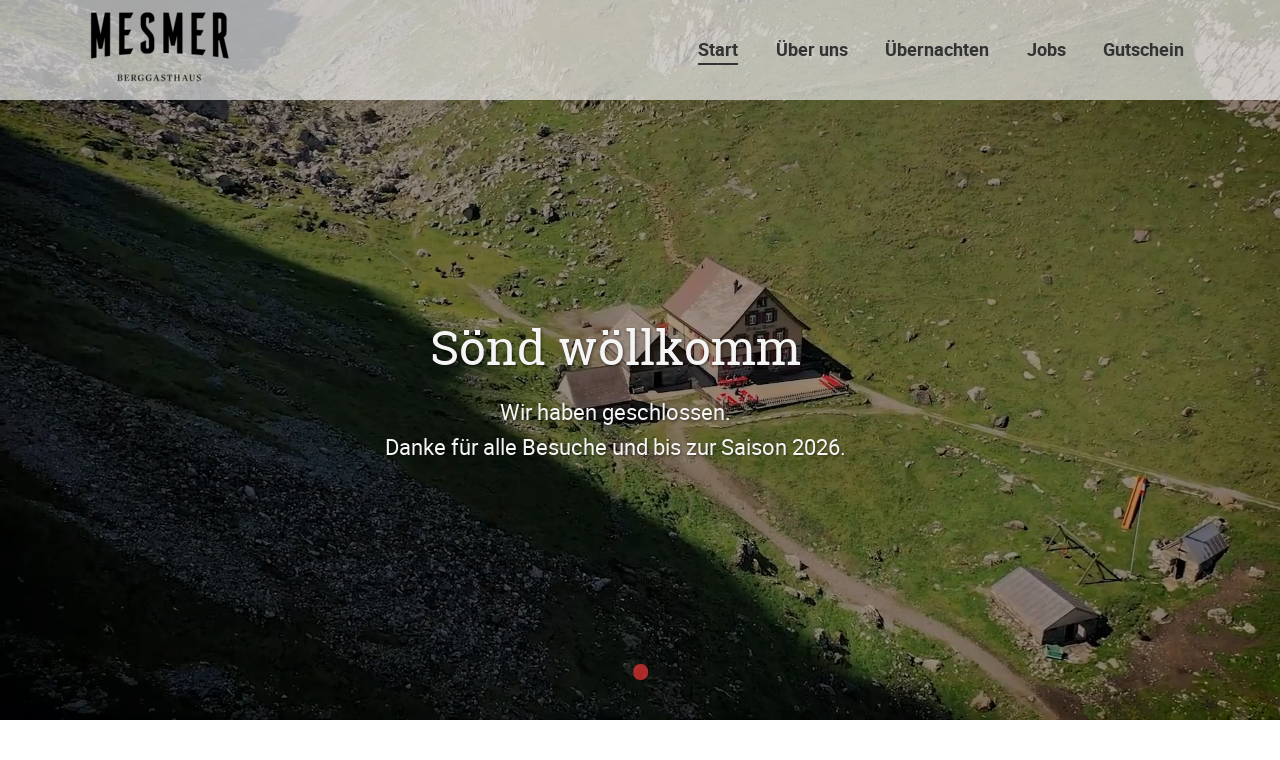

--- FILE ---
content_type: text/html; charset=UTF-8
request_url: https://www.mesmer-ai.ch/?page_id=1193
body_size: 12869
content:
<!DOCTYPE html>
<html lang="de-CH">
<head>
<meta charset="UTF-8">
<title>Start - Mesmer</title>
<base href="https://www.mesmer-ai.ch/">
<meta name="robots" content="index,follow">
<meta name="description" content="NATURE ist ein ehrlicher Allrounder unter den Contao Themes im natürlich-schlichten Look, welcher auf Basis von Contao 4.x und des Bulma CSS Framework für Webseiten aller Art entwickelt wurde.">
<meta name="generator" content="Contao Open Source CMS">
<link rel="canonical" href="https://www.mesmer-ai.ch/">
<meta name="viewport" content="width=device-width,initial-scale=1.0">
<meta property="og:title" content="Start - Mesmer" />
<meta property="og:description" content="NATURE ist ein ehrlicher Allrounder unter den Contao Themes im natürlich-schlichten Look, welcher auf Basis von Contao 4.x und des Bulma CSS Framework für Webseiten aller Art entwickelt wurde." />
<meta property="og:url" content="https://www.mesmer-ai.ch/?page_id=1193" />
<link rel="shortcut icon" href="files/naturetheme/img/favicon.ico" type="image/x-icon" />
<link rel="stylesheet" href="/assets/css/layout.min.css,responsive.min.css,theme-components.scss,all.min....-43b00115.css">
<link rel="stylesheet" type="text/css" media="all" href="/assets/css/nature.scss-3e5cea42.css">
<script src="/assets/js/jquery.min.js,theme.js-c8365b71.js"></script>
<script>document.addEventListener('DOMContentLoaded',(event)=>{if(localStorage.getItem('high-contrast')==='on')document.querySelector('body').classList.add('high-contrast');})</script><script>document.addEventListener('DOMContentLoaded',(event)=>{if(localStorage.getItem('font-size')!=='')document.querySelector('body').style.fontSize=localStorage.getItem('font-size');})</script></head>
<body id="top" class="{{ua::browser|attr}} home">
<div id="wrapper">
<header id="header">
<div class="inside">
<!-- indexer::stop -->
<nav class="mod_navigation navbar block" itemscope itemtype="http://schema.org/SiteNavigationElement" aria-label="main navigation">
<div class="navbar-brand">
<a class="navbar-item" href="https://www.mesmer-ai.ch/">
<div class="mod_article block" id="article-9">
<div class="container content">
<div class="content-image">
<figure>
<picture>
<source srcset="/assets/images/j/Logo_Berggasthaus_Mesmer_Wortmarke_schwarz-ej494mdp30h2xyt.webp 1x, /assets/images/g/Logo_Berggasthaus_Mesmer_Wortmarke_schwarz-z98e2rn1kzxcwjt.webp 1.505x, /assets/images/v/Logo_Berggasthaus_Mesmer_Wortmarke_schwarz-03qph24ph9kabnp.webp 2.005x" type="image/webp" width="216" height="220">
<img src="/assets/images/p/Logo_Berggasthaus_Mesmer_Wortmarke_schwarz-228gkdsbn5tmhg8.png" alt srcset="/assets/images/p/Logo_Berggasthaus_Mesmer_Wortmarke_schwarz-228gkdsbn5tmhg8.png 1x, /assets/images/q/Logo_Berggasthaus_Mesmer_Wortmarke_schwarz-wgqv3b75enqtqd7.png 1.505x, /assets/images/1/Logo_Berggasthaus_Mesmer_Wortmarke_schwarz-82w12yx2gbbhmkf.png 2.005x" width="216" height="220" loading="lazy">
</picture>
</figure>
</div>
<div class="logo-light content-image">
<figure>
<picture>
<source srcset="/assets/images/s/Logo_Berggasthaus_Mesmer_Bild_Wortmarke_weiss-08c7amgmz4m3wa7.webp 1x, /assets/images/0/Logo_Berggasthaus_Mesmer_Bild_Wortmarke_weiss-p5thdbt4qpx1h95.webp 1.505x, /assets/images/n/Logo_Berggasthaus_Mesmer_Bild_Wortmarke_weiss-wfy9d5hznjxz3g5.webp 2.005x" type="image/webp" width="216" height="220">
<img src="/assets/images/j/Logo_Berggasthaus_Mesmer_Bild_Wortmarke_weiss-q9wv3axcnjnv4cm.png" alt srcset="/assets/images/j/Logo_Berggasthaus_Mesmer_Bild_Wortmarke_weiss-q9wv3axcnjnv4cm.png 1x, /assets/images/v/Logo_Berggasthaus_Mesmer_Bild_Wortmarke_weiss-dkwgbcynbz27a8s.png 1.505x, /assets/images/r/Logo_Berggasthaus_Mesmer_Bild_Wortmarke_weiss-ge43q80cdv9whqe.png 2.005x" width="216" height="220" loading="lazy">
</picture>
</figure>
</div>
</div>
</div>
</a>
<a role="button" class="navbar-burger burger" aria-label="menu" aria-expanded="false" data-target="navbarMain">
<span aria-hidden="true"></span>
<span aria-hidden="true"></span>
<span aria-hidden="true"></span>
</a>
</div>
<a href="/?page_id=1193#skipNavigation1" class="invisible">Navigation überspringen</a>
<div id="navbarMain" class="navbar-menu is-primary">
<div class="navbar-start level_1">        <a href="/" title="Start" class="navbar-item  active home" accesskey="0" itemprop="url"><span itemprop="name">Start</span></a>          <a href="/%C3%BCberuns" title="Über uns" class="navbar-item  sibling" itemprop="url"><span itemprop="name">Über uns</span></a>          <a href="/%C3%BCbernachtung" title="Unsere Zimmer" class="navbar-item  sibling" itemprop="url"><span itemprop="name">Übernachten</span></a>          <a href="/jobs" title="Jobs" class="navbar-item  sibling" itemprop="url"><span itemprop="name">Jobs</span></a>          <a href="/gutschein" title="Jobs" class="navbar-item  sibling" itemprop="url"><span itemprop="name">Gutschein</span></a>    </div>
</div>
<a id="skipNavigation1" class="invisible">&nbsp;</a>
</nav>
<!-- indexer::continue -->
<div class="mod_article article-full-width block" id="article-1">
<div class="container content">
<div class="ce_sliderStart full-width-height-slider parallax-slider block">
<div class="content-slider" data-config="0,300,0,1">
<div class="slider-wrapper">
<div class="hidden-phone hidden-tablet visible-desktop has-text-centered ce_ct_sliderElement white-text dark-image hidden-phone hidden-tablet visible-desktop has-text-centered block hero">
<figure class="video_container">
<video autoplay loop muted playsinline>
<source type="video/mp4" src="files/Mesmer/video/Alpstein von oben： Berggasthaus Mesmer_2.mp4">
</video>
</figure>
<div class="text">
<div class="container">
<div class="inside">
<h2>
Sönd wöllkomm            </h2>
<p>Wir haben geschlossen. <br>Danke für alle Besuche und bis zur Saison 2026. </p>
</div>
</div>
</div>
</div>
</div>
</div>
<nav class="slider-control">
<a href="#" class="slider-prev">Zurück</a>
<span class="slider-menu"></span>
<a href="#" class="slider-next">Vorwärts</a>
</nav>
</div>
</div>
</div>
<!-- indexer::stop -->
<div class="mod_breadcrumb block">
<nav class="breadcrumb container" aria-label="breadcrumbs">
<ul>
<li itemscope itemtype="http://schema.org/ListItem" itemprop="itemListElement"><a href="/" title="Mesmer" itemprop="item"><span itemprop="name">Mesmer</span></a><meta itemprop="position" content="1"></li>
<li class="is-active last"><a href="#" aria-current="page">Start</a></li>
</ul>
</nav>
</div>
<!-- indexer::continue -->
</div>
<script>document.addEventListener('DOMContentLoaded',(event)=>{if(localStorage.getItem('high-contrast')==='on')document.querySelector('body').classList.add('high-contrast');})</script><script>document.addEventListener('DOMContentLoaded',(event)=>{if(localStorage.getItem('font-size')!=='')document.querySelector('body').style.fontSize=localStorage.getItem('font-size');})</script></header>
<div id="container">
<main id="main">
<div class="inside">
<div class="mod_article has-background article-full-height block" id="article-3">
<div class="container content">
<div id="wo-sind-die-bienen" class="center large-text content-text">
<h1>Im Berggasthaus Mesmer</h1>
<div class="rte">
<p class="MsoNormalCxSpFirst" style="line-height: 115%;"><span style="mso-ansi-language: DE-CH;">Zu uns kommst du nur zu Fuss. Aber was du bei uns erleben wirst, lohnt jeden Schritt.<br></span><span style="mso-ansi-language: DE-CH;">Das Berggasthaus Mesmer liegt mitten im Alpstein. Auf 1613 m ü. M. Hier wartet ein kühler Trunk auf dich. Und Kulinarisches aus der Region. Falls du länger Zeit hast, kannst du im Doppelzimmer oder im Matratzenlager übernachten. Du bist umgeben von Bergen. Das ist imposant und erholsam zugleich.<br></span><span style="mso-ansi-language: DE-CH;">Auf Sommer 2024 übernehmen wir als nächste Generation das Berggasthaus von den Eltern Bruno und Monika Hehli. Sie haben den Mesmer dreissig Jahre lang geführt und werden uns helfend zur Seite stehen. Der Stil bleibt der gleiche: heimelig, herzlich, familiär.</span></p>
<p class="MsoNormalCxSpFirst" style="line-height: 115%;"><span style="mso-ansi-language: DE-CH;">Wir freuen uns auf deinen Besuch!</span><span style="mso-ansi-language: DE-CH;">&nbsp;</span></p>
<p class="MsoNormalCxSpMiddle" style="line-height: 115%;"><span style="mso-ansi-language: DE-CH;">Marco und Saskia Hehli-Aeschbacher mit Xenia</span></p>
</div>
</div>
</div>
</div>
</div>
</main>
</div>
<footer id="footer" class="page-footer">
<div class="footer">
<div class="footer-content">
<div class="container">
<div class="columns is-vertical-center is-12-mobile is-12-tablet is-12-desktop is-8-widescreen">
<div class="column">
<div class="mod_article block" id="article-34">
<div class="container content">
<div class="media media--left content-text">
<figure>
<a href="/files/Mesmer/img/Logo_Berggasthaus_Mesmer_Bild_Wortmarke_weiss.png" data-lightbox>                                                                                    <img src="/assets/images/n/Logo_Berggasthaus_Mesmer_Bild_Wortmarke_weiss-fdbnfhxvfh7ntx3.png" alt width="220" height="224">
</a>
</figure>
<div class="rte">
<p>Besuchen Sie uns auch auf anderen Plattformen</p>
<p><a href="https://www.facebook.com/BerggasthausMesmer" title="Facebook"><i class='fab fa-facebook-f'></i> Facebook </a><a href="https://www.instagram.com/berggasthaus.mesmer/" title="Instagram"><i class='fab fa-instagram'></i> Instagram </a></p>
</div>
</div>
</div>
</div>
</div>
<div class="column has-text-right-widescreen is-12-mobile is-12-tablet is-12-desktop is-4-widescreen">
<div class="mod_article block" id="article-35">
<div class="container content">
<!-- indexer::stop -->
<nav class="mod_customnav block">
<a href="/?page_id=1193#skipNavigation4" class="invisible">Navigation überspringen</a>
<ul class="level_1">
<li><a href="/impressum" title="Impressum" accesskey="0">Impressum</a></li>
<li><a href="/datenschutz" title="Datenschutz" accesskey="0">Datenschutz</a></li>
</ul>
<span id="skipNavigation4" class="invisible"></span>
</nav>
<!-- indexer::continue -->
</div>
</div>
</div>
</div>
</div>
</div>
<div class="footer-copyright">
<div class="container content has-text-centered">
<div class="mod_article block" id="article-32">
<div class="container content">
<div class="content-text">
<div class="rte">
<p>Berggasthaus Mesmer<br>Familie Hehli – Aeschbacher<br>Tel: +41 71 799 12 55</p>
<p class="MsoListParagraph"><a href="mailto:info@mesmer-ai.ch">info@mesmer-ai.ch</a></p>
</div>
</div>
<!-- indexer::stop -->
<div class="content-toplink">
<a href="#top" data-toplink title="Nach oben">Nach oben</a>
</div>
<!-- indexer::continue -->
</div>
</div>
</div>
</div>
</div>    </footer>
</div>
<script src="/assets/jquery-ui/js/jquery-ui.min.js?v=1.13.2"></script>
<script>jQuery(function($){$(document).accordion({heightStyle:'content',header:'.toggler',collapsible:!0,create:function(event,ui){ui.header.addClass('active');$('.toggler').attr('tabindex',0)},activate:function(event,ui){ui.newHeader.addClass('active');ui.oldHeader.removeClass('active');$('.toggler').attr('tabindex',0)}})})</script>
<script src="/assets/colorbox/js/colorbox.min.js?v=1.6.6"></script>
<script>jQuery(function($){$('a[data-lightbox]').map(function(){$(this).colorbox({loop:!1,rel:$(this).attr('data-lightbox'),maxWidth:'95%',maxHeight:'95%'})})})</script>
<script src="/assets/swipe/js/swipe.min.js?v=2.2.1"></script>
<script>(function(){var e=document.querySelectorAll('.content-slider, .slider-control'),c,i;for(i=0;i<e.length;i+=2){c=e[i].getAttribute('data-config').split(',');new Swipe(e[i],{'auto':parseInt(c[0]),'speed':parseInt(c[1]),'startSlide':parseInt(c[2]),'continuous':parseInt(c[3]),'menu':e[i+1]})}})()</script>
<script>document.querySelectorAll('*[data-toplink]').forEach(link=>{link.href=location.href;link.hash='#top'})</script>
<script type="application/ld+json">
{
    "@context": "https:\/\/schema.org",
    "@graph": [
        {
            "@type": "WebPage"
        },
        {
            "@id": "#\/schema\/image\/db2d6012-afa3-11ee-a024-00259073fdd8",
            "@type": "ImageObject",
            "contentUrl": "\/assets\/images\/p\/Logo_Berggasthaus_Mesmer_Wortmarke_schwarz-228gkdsbn5tmhg8.png"
        },
        {
            "@id": "#\/schema\/image\/cdd7ef4c-afb4-11ee-a024-00259073fdd8",
            "@type": "ImageObject",
            "contentUrl": "\/assets\/images\/n\/Logo_Berggasthaus_Mesmer_Bild_Wortmarke_weiss-fdbnfhxvfh7ntx3.png"
        }
    ]
}
</script>
<script type="application/ld+json">
{
    "@context": "https:\/\/schema.contao.org",
    "@graph": [
        {
            "@type": "Page",
            "fePreview": false,
            "groups": [],
            "noSearch": false,
            "pageId": 2,
            "protected": false,
            "title": "Start"
        }
    ]
}
</script></body>
</html>